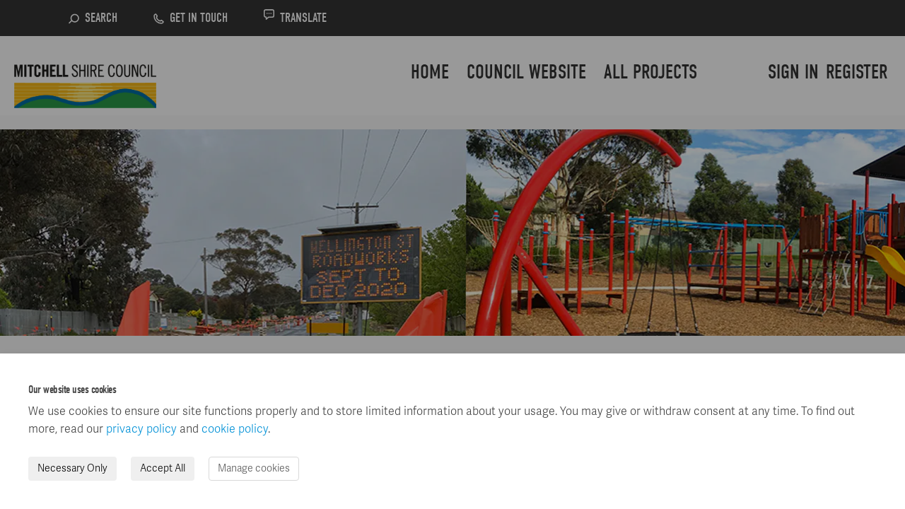

--- FILE ---
content_type: text/html; charset=utf-8
request_url: https://engagingmitchellshire.com/budget-2021-2022/widgets/331587/photos/94013
body_size: 15334
content:
<!DOCTYPE html>
<html lang='en' xml:lang='en'>
<head>
<meta content='IE=edge' http-equiv='X-UA-Compatible'>
<meta content='text/html; charset=utf-8' http-equiv='Content-type'>
<meta content='width=device-width' name='viewport'>
<link href='https://s3-ap-southeast-2.amazonaws.com/ehq-production-australia/4b4951e045ae6c62937fe98f3d053a556eea1b94/original/1613003769/MSC_Vertical_Colour_Logo_200x100.png_424c207c47e11825b68d822c6fe4d1bb?1613003769' rel='icon' type='image/ico'>

<meta name="csrf-param" content="authenticity_token" />
<meta name="csrf-token" content="0jEt20Ttkiw+nnNTn/QUwmS4zJF+5tolOr/4Aqs1z2JOKD4uye0dWZ7wsZ/8CHqwdQ/NMvYGfqcdVngHz5yrRA==" />

<meta content='We&#39;re calling on the community to have their say on our Draft Budget (2021/22), Draft Financial Plan (2021/22-2030/31), and Revenue and Rating Plan (2021/22 - 2024/25) for public submissions. The community greatly assisted in setting the Draft Budget 2021/22 through the' name='description'>

<title>
Capital works snapshot | 
Draft Budget, Financial Plan and Revenue and Rating Plan
 | Engaging Mitchell
</title>

<!-- Global site tag (gtag.js) - Google Analytics -->
<script src='https://www.googletagmanager.com/gtag/js?id=UA-45355714-3' ></script>
<script  >
  window.dataLayer = window.dataLayer || [];
  function gtag(){dataLayer.push(arguments);}
  gtag('js', new Date());

  gtag('config', 'UA-45355714-3');
</script>
<span data-reporting-params='{&quot;authenticity_token&quot;:&quot;4O7/tAFK0pv3aME5lsbs4TS1DskIsda7BNZaf1FK2Jl89+xBjEpd7lcGA/X1OoKTJQIPaoBRcjkjP9p6NeO8vw==&quot;,&quot;referrer&quot;:null,&quot;type&quot;:&quot;InformedVisit&quot;,&quot;logger&quot;:{&quot;page_id&quot;:&quot;67689&quot;,&quot;page_type&quot;:&quot;Project&quot;,&quot;item_type&quot;:&quot;photo&quot;,&quot;item_id&quot;:&quot;94013&quot;,&quot;user_type&quot;:&quot;AnonymousUser&quot;,&quot;user_id&quot;:2106686182,&quot;visited_url&quot;:&quot;https://engagingmitchellshire.com/budget-2021-2022/widgets/331587/photos/94013&quot;,&quot;site_id&quot;:419}}' data-src='https://d569gmo85shlr.cloudfront.net/assets/analytics-a39e0c8e39dd35eedafc5121e3b8425c78f2e46b4832e1bf9fcc1b201b8119ac.js' id='ehq-analytics'></span>

<link rel="stylesheet" media="screen,print" href="https://d569gmo85shlr.cloudfront.net/assets/new_default/default-440995c751007ba2c1cb1071abd29395bad42c0feff0f20f5902e21ab114a30a.css" />
<link rel="stylesheet" media="screen" href="https://d569gmo85shlr.cloudfront.net/assets/froala_editor/froala_style-348b2d56811b09126581acf45f6a6c298ee7846478427945ed487a536b8d46d6.css" />
<link rel="stylesheet" media="screen" href="https://cdnjs.cloudflare.com/ajax/libs/font-awesome/6.7.2/css/all.min.css" />
<link rel="stylesheet" media="screen" href="https://d569gmo85shlr.cloudfront.net/assets/new_default/sign_up-de60135618170ec113fc959da8e1e393673a99b5c565ad19488fd80e3e5a40b5.css" />
<link rel="stylesheet" media="screen" href="https://d569gmo85shlr.cloudfront.net/assets/user-dropdown-bee99507fe7495c0f5ffe5de88a85b6e09f21963d220aa2a9c16926a7ba4dc5c.css" />
<link rel="stylesheet" media="screen" href="https://d569gmo85shlr.cloudfront.net/assets/user-profile/icon-3cbbfec04bf53e713bbca1798e26001c9a1cc255daf08ae388b133dd6f3b6e75.css" />
<link rel="stylesheet" media="screen" href="https://d569gmo85shlr.cloudfront.net/assets/user-profile/settings-711a6e534a3868976356e9496565f663dba12192c1fd7e597cfc2e9cd33957af.css" />
<link rel="stylesheet" media="screen" href="https://d569gmo85shlr.cloudfront.net/assets/new_cookie_consent-8fdf8278d291769a36eb5af4f7020b72a3d77ddaae2174ada55659de64110bb9.css" />
<!--[if IE]>
<link rel="stylesheet" media="screen,print" href="https://d569gmo85shlr.cloudfront.net/assets/new_default/iefix-07386916e5690c6766e857380d5ec028e3f0c6be997b2277e9badbd009e07f38.css" />
<link rel="stylesheet" media="screen,print" href="https://d569gmo85shlr.cloudfront.net/assets/border_radius_pie-32f298dfbe2eb24cc53e1ba5e6a543c3be7409a4a95e56054a5fafecead4aafa.css" />
<script>
  if(typeof String.prototype.trim !== 'function') {
   String.prototype.trim = function() {
    return this.replace(/^\s+|\s+$/g, '');
    }
  }
</script>
<![endif]-->
<!--[if IE 6]>
<link href='/assets/ie6.css' rel='stylesheet'>
<![endif]-->

<span data-client-side='true' data-demo='false' data-ehq-analytics-toggle-status='true' data-ga-setting-latest-old-tracking-id='G-93EXG27Q34' data-ga-setting-latest-tracking-id='G-R71DRH1YGZ' data-ga-setting-old-tracking-id='UA-2679674-9' data-ga-setting-tracking-id='UA-2679674-17' data-google-analytics-account='UA-45355714-3' data-google-analytics-account-present='true' data-new-cookie-consent-manager='true' data-property-name='ehq_public' data-traffic-tracking-enabled='true' id='google-analytics-data'></span>
<!-- / GA_SETTING["public"] returns a hash. When hash is used inside data attribute in HAML, it'll iterate through all the keys and prefixs the keys with "ga_settings" -->
<!-- / GA_SETTING["public"] has "old_tracking_id", "tracking_id" keys -->

<!-- Hack to get rid of quotes, can figure out alternatives later -->
<link href='' rel='stylesheet' type='text/css'>
<link href='//fonts.googleapis.com/css?family=Roboto:300,400,500,700' rel='stylesheet' type='text/css'>
<link href='https://d569gmo85shlr.cloudfront.net/28014/theme/project/cf8600967dbb57bea8b11014feeabeff.css' rel='stylesheet' type='text/css'>


</head>
<body class='widget_photos show ehq-widget_photosshow ehq-419 body-footer-padding' data-page-id='67689' data-page-type='widget_photos.show' data-region='AUSTRALIA' data-site-id='419' data-theme-color='#475156' data-user-id='2106686182' data-user-type='AnonymousUser' style=''>
<div id='consent-drawer-wrapper'>
<section aria-describedby='drawer-body' aria-labelledby='drawer-header' aria-modal='true' id='drawer' role='dialog' style='transform: translateY(0%); max-width: 100vw; height: auto; bottom: 0px; left: 0px; right: 0px;' tabindex='-1'>
<h2 id='drawer-header'>
Our website uses cookies
</h2>
<div id='drawer-body'>
<p>
We use cookies to ensure our site functions properly and to store limited information about your usage. You may give or withdraw consent at any time. To find out more, read our <a href="/privacy" target="_blank">privacy policy</a> and <a href="/cookie_policy" target="_blank">cookie policy</a>.
</p>
<div id='btn-group'>
<button aria-label='Necessary Only' class='btn' id='accept-btn' type='button'>
Necessary Only
</button>
<button aria-label='Accept All' class='btn' id='accept-all' type='button'>
Accept All
</button>
<button aria-label='Manage cookies' class='btn btn-default' id='manage-cookies-btn' type='button'>
Manage cookies
</button>
</div>
</div>
</section>
</div>
<div id='outer-modal-wrapper' style='display: none'>
<div id='disabled-background'></div>
<div id='consent-modal-wrapper'>
<section aria-describedby='consent-modal-body' aria-labelledby='consent-modal-header' aria-modal='true' data-analytics-status='true' id='consent-modal' role='dialog' style='opacity: 1; transform: none;' tabindex='-1'>
<header id='consent-modal-header'>
<h2 id='consent-modal-header-text'>
Manage Cookies
</h2>
</header>
<div id='consent-modal-body'>
<div>
<p>
A cookie is information stored on your computer by a website you visit. Cookies often store your settings for a website, such as your preferred language or location. This allows the site to present you with information customized to fit your needs. As per the GDPR law, companies need to get your explicit approval to collect your data. Some of these cookies are ‘strictly necessary’ to provide the basic functions of the website and can not be turned off, <strong>while others if present, have the option of being turned off</strong>. Learn more about our <a href="/privacy" target="_blank">Privacy</a> and <a href="/cookie_policy" target="_blank">Cookie</a> policies. These can be managed also from our cookie policy page.
</p>
</div>
<div></div>
<ol class='List'>
<li class='ListItem clearfix' title=''>
<div class='ItemContent'>
<div class='Title'>
Strictly necessary cookies(always on):
</div>
<div>
Necessary for enabling core functionality. The website cannot function properly without these cookies. This cannot be turned off. e.g. Sign in, Language
</div>
</div>
<span aria-hidden='true' class='fa fa-check-circle Icon'></span>
</li>
<li class='ListItem clearfix' title=''>
<div class='ItemContent'>
<div class='Title'>
Analytics cookies:
</div>
<div>
Analytical cookies help us to analyse user behaviour, mainly to see if the users are able to find and act on things that they are looking for. They allow us to recognise and count the number of visitors and to see how visitors move around our website when they are using it. Tools used: Google Analytics
</div>
</div>
<label class='Switch' for='cookie_consent_analytics'>
<input aria-labelledby='analytics-label' id='cookie_consent_analytics' type='checkbox'>
<span class='Slider Round'></span>
<span class='sr-only' id='analytics_label'>Analytics cookies:</span>
</label>
</li>
</ol>
<div id='consent-modal-footer'>
<button aria-label='Save &amp; close' class='btn' id='save-btn' type='button'>
Save &amp; close
</button>
<button aria-label='Cancel' class='btn btn-default' id='cancel-btn' type='button'>
Cancel
</button>
</div>
</div>
</section>
</div>
</div>


<!-- / Transform image with imgix in production -->
<div class='fade modal user-profile-modal' data-backdrop='static' data-keyboard='false' data-logo-alt='Engaging Mitchell' data-logo-url='https://ehq-production-australia.imgix.net/c032de0eecde15d842b8070775b1a02fdf5f26f1/original/1642055380/f96f2f6fb187ca17057bb2349d2a3fa6_Customise_Network_Logo_40x160pixels.png?auto=compress%2Cformat&amp;h=50&amp;max-w=300' data-script='/UserProfile.9161dc40d8bdc29d0961.bundle.js' data-spinner-alt='Loading' data-spinner-path='https://d569gmo85shlr.cloudfront.net/assets/ajax-loader-3470ff65e4074cbdc797a069b5ee6a5a7196fe558f31ea826cca4a699137b40c.gif' id='UserProfileModal' role='region' tabindex='-1'>
<div class='modal-dialog' role='document'>
<div class='modal-content'>
<div class='clearfix edit-profile modal-header'>
<button aria-label='Close' class='pull-right close' data-dismiss='modal' type='button'>
<span aria-hidden>
&times;
</span>
</button>
</div>
<div class='modal-body user-profile-modal' id='UserProfileEntry'></div>
</div>
</div>
</div>

<span data-is-development='false' data-is-production='true' id='env-data'></span>
<div id='accessibility-menu'>
<div class='access-menu' role='navigation'>
<button accessKey='0' aria-expanded='false' class='access-menu-visibility'>
Skip To
</button>
<div class='access-menu-container'>
<ul class='access-menu__headings'>
<li>
<a class='heading--item' href='#start-of-content' tabIndex='0'>
Skip to main content
</a>
</li>
<li><a title="Jump to navigation" target="_self" class="offscreen_jump_link heading--item" href="#mnav">Jump to navigation</a></li>

<li>
<a class='heading--item' href='#search-query' tabIndex='0'>
Search
</a>
</li>
</ul>
</div>
</div>

</div>

<div id="ie6_unsupported_wrapper" aria-hidden="true">
  <div id="ie6_unsupported">
    <p style="text-align:center">IE10 and below are not supported.</p>
    <div class="compatible_browsers">
      <a class="chrome" href="https://www.google.com/chrome " title="Google Chrome">Google Chrome</a>
      <a class="firefox" href="http://www.mozilla.org/en-US/firefox/new/" title="Mozilla Firefox">Mozilla Firefox</a>
    </div>
    <p style="position:relative; top:-30px;text-align:center">Contact us for any help on browser support</p>
  </div>
</div>

<!-- This file is a placeholder for themes to override, if it requires including of any theme specific markup outside global container -->


<link rel="stylesheet" href="https://use.typekit.net/gbt8uja.css">
<div class="customheader">
	 <div class="container">  
    <div class="top">
		<a href="https://www.mitchellshire.vic.gov.au/services/fire-and-other-emergencies/coronavirus-covid19"><div class="alert-bar__inner"><div class="alert-bar__heading"><div class="alert-bar__icon">
				<svg class="icon icon-alert"><use xlink:href="#icon-alert"><svg id="icon-alert" viewBox="0 0 56 48"><path d="M55.72 44.98l-26-44C29.36.37 28.71 0 28 0s-1.36.37-1.72.98l-26 44A1.996 1.996 0 1 0 2 48h52a1.996 1.996 0 0 0 1.72-3.02zM28 42c-1.66 0-3-1.34-3-3s1.34-3 3-3 3 1.34 3 3-1.34 3-3 3zm3-24.17L30 31a2.012 2.012 0 0 1-2.15 1.85c-1-.08-1.78-.88-1.85-1.85l-1-13.17c-.13-1.66 1.12-3.1 2.77-3.23s3.1 1.12 3.23 2.77c.01.16.01.32 0 .46z"></path></svg></use></svg></div><div class="alert-bar__title">
				COVID-19 Coronavirus</div></div><div class="alert-bar__text">
				Stage three restrictions now in place.</div><div class="alert-bar__button">
				What you need to know    <span class="icon icon-arrow-right">
				<svg><use xlink:href="#icon-arrow-right"><svg id="icon-arrow-right" viewBox="0 0 32 32"><circle cx="16" cy="16" r="15" fill="none" stroke="currentColor" stroke-width="2"></circle><path fill="none" stroke="currentColor" stroke-linecap="round" stroke-width="2" d="M16.241 9L24 16.5 16.241 24M9 16.5h15"></path></svg></use></svg>
				</span></div></div></a>
	</div> 
</div> 
	<div class="actionbar">
		<div class="container">
			<ul class="action-bar">
				<li class="action-bar__item">
<a class="action-bar__link" href="/search/new"><span class="action-bar__icon"><span class="icon icon-search"><svg><use xlink:href="#icon-search"><svg id="icon-search" viewBox="0 0 22 22"><path d="M12.614 2.182a7.78 7.78 0 0 0-6.65 11.846L1.882 18.11A1 1 0 1 0 3.3 19.524L7.222 15.6a7.793 7.793 0 1 0 5.392-13.418zm0 13.594a5.8 5.8 0 1 1 5.8-5.8 5.8 5.8 0 0 1-5.8 5.8z"></path></svg></use></svg></span></span>
<span class="action-bar__text">Search</span></a></li>
<li class="action-bar__item"><a class="action-bar__link" href="https://www.mitchellshire.vic.gov.au/contact">
<span class="action-bar__icon"><span class="icon icon-phone"><svg><use xlink:href="#icon-phone"><svg id="icon-phone" viewBox="0 0 22 22"><path fill="none" d="M0 0h22v22H0z"></path><path d="M15.727 20.358a13.687 13.687 0 0 1-8.791-3.193l-.192-.157a14.236 14.236 0 0 1-1.745-1.743l-.168-.2a13.684 13.684 0 0 1-3.185-9.1 4.545 4.545 0 0 1 2.7-4.04l.339-.148a.9.9 0 0 1 .094-.036 1.63 1.63 0 0 1 1.871.552l2.235 2.936a1.531 1.531 0 0 1-.131 1.994l-.819.819a6.833 6.833 0 0 0 1.531 3.393l.084.1a9.387 9.387 0 0 0 .92.92l.086.07a6.966 6.966 0 0 0 3.371 1.549l.847-.826a1.532 1.532 0 0 1 1.994-.136l2.942 2.239a1.623 1.623 0 0 1 .549 1.866l-.036.1-.146.335a4.55 4.55 0 0 1-4.041 2.708c-.102-.003-.206-.002-.309-.002zm-8.483-5.6q.375.373.78.715l.19.156a11.718 11.718 0 0 0 7.776 2.728 2.537 2.537 0 0 0 2.255-1.509l.031-.073-2.383-1.814-.521.52a2.057 2.057 0 0 1-1.767.57 8.968 8.968 0 0 1-4.327-1.985l-.094-.079c-.218-.183-.42-.372-.613-.568s-.372-.382-.55-.592l-.09-.109a8.95 8.95 0 0 1-1.98-4.322 2.041 2.041 0 0 1 .57-1.767l.52-.519-1.814-2.387-.078.034a2.539 2.539 0 0 0-1.5 2.254 11.693 11.693 0 0 0 2.724 7.77l.166.2c.216.264.461.525.705.775z"></path></svg></use></svg>
</span></span><span class="action-bar__text">Get in touch</span>
</a></li><li class="action-bar__item"><div class="action-bar__link"><div
data-translate-placeholder>
        <span class="action-bar__icon">
            <span class="icon icon-message">
                <svg><use xlink:href="#icon-message"><svg id="icon-message" viewBox="0 0 22 22"><path d="M5.863 20.587a.985.985 0 0 1-.416-.091 1 1 0 0 1-.584-.909v-2.873c-2.434-.337-3.538-1.911-3.538-3.473v-8.29a3.542 3.542 0 0 1 3.538-3.538h12.274a3.542 3.542 0 0 1 3.538 3.538v8.29a3.542 3.542 0 0 1-3.538 3.538h-6.5l-4.119 3.565a1 1 0 0 1-.655.243zm-1-17.174a1.54 1.54 0 0 0-1.538 1.538v8.29c0 .963.949 1.538 2.538 1.538a1 1 0 0 1 1 1V17.4l2.749-2.378a1.007 1.007 0 0 1 .655-.243h6.87a1.54 1.54 0 0 0 1.538-1.538v-8.29a1.54 1.54 0 0 0-1.538-1.538z"></path><circle cx="7.45" cy="9.028" r="1"></circle><circle cx="11" cy="9.028" r="1"></circle><circle cx="14.55" cy="9.028" r="1"></circle></svg></use></svg>
            </span>
        </span>
         <span class="action-bar__text">Translate</span></div><div
id="google_translate_element" style="display: block;"></div></li></ul></div></div></div>

<style>
 header .ehq-participant-header .logo__image {
    max-height: 68px;
  position: relative;
    top: 20px;
}
 
  /*Places customheader fix*/
 body.ehq-mapsshow .customheader {
position:absolute;
top:0;
right:0;
left:0;
}
 
body.ehq-mapsshow #header {
margin-top:50px;                             
}
 
 /*banner*/
.banner-wrap {
 margin-top: 20px; 
} 

 
/*card border*/
.animated-card .animated-card-image  {
  border-bottom:4px solid #fdb913;
}
    

 /* e.of card border*/
 
body,
body div,
body div p,
body p, body ul, body ol,
.tool-tabs>li  {
   font-family: "adelle-sans" !important;
}

body div h2,
body div h1,
body h1, body h2, body h3, body h4, body h5 {
   font-family: "din-condensed" !important;
 font-weight:400 !important;
}
 
  /*font awesome over-ride*/
 html body .life-cycle-status_icon--finish div.icon {
  font-family:FontAwesome !important;
 }
 
  /*google translate*/
#google_translate_element {
 position:relative;
 height:20px;
}

.goog-te-gadget-icon {
 display:none;
}

.skiptranslate span span {
 display:block;
 width:200px;
 text-indent:-999999px;
 position:absolute;
 top:0;
 left:-100px;
}

.skiptranslate span span:nth-of-type(2) {
 display:none;
}

.customheader {
 background:#f47b29;
 font-family: "adelle-sans";
 display:flex;
 flex-direction:column;
}

 .customheader .container {
    width: 95%;
  max-width:1525px;
  margin:auto;
}

 .customheader .top {
display:none;
padding-bottom:10px;
overflow:hidden;
}

.customheader a,
.customheader a:hover {
 color:#000 !important;
}

.customheader .container {
 position:relative; 
}

.customheader .container .header__logo {
 position:absolute;
 /*with top alert*/
 /*top:166px;*/
  /*with top alert*/
top:87px;
 z-index:100;
 width:221px;
 height:68px;
}
 
 body.body-footer-padding .customheader .container .header__logo {
  top:90px;
 }

body.ehq-projectsshow .customheader .container .header__logo {
 top:170;
}

.customheader .alert-bar__inner {
 margin-top:25px;
}

.customheader .alert-bar__icon .icon {
width: 34px;
height: 27px; 
}

.customheader .alert-bar__icon {
 float:left;
 margin-right:15px;
 position:relative;
 top:0px;
}

.customheader .alert-bar__title {
 float:left;
 width:240px;
font-size: 20px;
 text-transform: uppercase;
font-family: din-condensed !important;
letter-spacing: .05em;
 font-weight:normal;
}

.customheader .icon.icon-arrow-right svg {
 width:17px;
 height:17px;
 position:relative;
 top:3px;
}

.customheader  .alert-bar__text {
 float:left;
 width:550px;
 font-size:20px;
}

.customheader  .alert-bar__button {
 float:right;
 width:240px;
 font-weight:700;
 font-size:19px;
}

.customheader .actionbar {
 background:#333;
 color:#fff;
  }

.customheader .actionbar .icon svg {
width: 17px;
height: 17px;
display: block;
color:#fff;
}

.customheader .actionbar  ul.action-bar {
list-style:none;
background-color: #333;
color: #fff;
display: flex;
margin-bottom:0;
padding-left:0;
margin-top:0;
height:51px;
}

.customheader .actionbar  .action-bar__icon {
float: left;
margin-right: 7px;
position: relative;
}

.customheader .actionbar  .action-bar__link {
padding: 12px 50px 12px 0;
padding-right: 50px;
display: flex;
align-items: center;
color:#fff !important;
}

.customheader .actionbar  .action-bar__link:hover,
.customheader .actionbar  .action-bar__link:focus {
 color:#fff !important;
}

.customheader .actionbar  .icon {
fill: #fff;
display: block;
text-align: center;
line-height: 1;
}

.customheader .actionbar  .action-bar__text {
text-transform: uppercase;
font-size: 17.6971px;
font-family:"din-condensed" !important;	
}

.customheader .actionbar .goog-te-gadget-simple {
background-color: transparent;
border:0;
color:#fff;
}

.customheader .actionbar  .goog-te-gadget-simple .goog-te-menu-value {
color: #fff;
}

.basic-banner {
 margin-top:60px;
}

/*inside page*/
.customheader .icon-phone:before,
.customheader .icon-search:before,
.customheader .icon-arrow-right:before {
display:none
}

.customfooter,
.customfooter p,
.customfooter div {
 font-family: "adelle-sans" !important;
 font-size:17px;
}
 
 
.customfooter .footer__heading {
font-family:"din-condensed" !important;  ;
}

.customfooter .info-item__title {
font-family:"din-condensed" !important; 
font-size:17.6971px;
font-weight:700;
}
 
 .customfooter h4.info-item__title {
font-family:"din-condensed" !important;
color:#000 !important;
 }
 

/*breadcrumbs*/

@media (min-width: 768px){
 .crumb {
 font-size:16px;
 padding:20px 0;
 margin-top:20px;
}
}

.crumb {
 font-size:16px;
}

.crumb a {
 color: #101010;
 text-decoration:underline;
}

.crumb li {
 margin-right:20px;
}

.crumb li:after {
    content: ' / ';
    position: absolute;
    top: 0;
    right: -20px;
    z-index: 1;
 padding-left:6px;
 padding-right:6px;
}


 /*navigation*/
header .ehq-participant-header--desktop-menu {
  margin-top:14px;
 box-shadow:none;
 border:0;
 padding-bottom:30px;
 max-width:1525px;
 margin:auto;
 padding-top:20px;
 }


header .ehq-participant-header__right-menu {
width: calc(100% - 380px);
	justify-content: flex-start;
 margin-left:340px;
}

.ehq-participant-header .search-bar {
    margin-left: auto;
}
 
 header .ehq-participant-header__right-menu-auth-links {
  margin-left:auto;
}
 
 .ehq-participant-header .search-bar form {
display:none;
}
 
 .ehq-participant-header .nav-links__list__list-item__link,
 .ehq-participant-header .auth-links__list__list-item {
  color: #333;
text-decoration: none !important;
font-size:28px;
text-transform: uppercase;
 font-family: "din-condensed" !important; 
 font-weight:400 !important; 
 }
 
 
 
 .ehq-participant-header .auth-links__list__list-item__child .auth-links__list__list-item__link {
	padding: 5px 10px;
	font-size:20px;
}
 
 .ehq-participant-header .auth-links__list__list-item__child {
	margin-top:0;
	top:70px;
}
 
header .ehq-participant-header .auth-links {
 position: relative;
}
 
 
 header .ehq-participant-header .nav-links__list__list-item__link,
  header .ehq-participant-header .auth-links__list__list-item__link {
  padding:0px 5px;
 }

 
 main {
  padding-top:20px;
 }

/*customfooter*/
 .footer .ehq-participant-footer,
 footer .ehq-participant-footer {
    display: none;
}
 
.footer {
background-color: transparent;
}

.footer-container {
display:block;
}

.footer-links {
display:block;
}

.customfooter .icon svg {
width: 37px;
height: 37px;
display: block;
}

.customfooter {
  font-family: "adelle-sans";
}

.customfooter a {
color:#333;
}

.customfooter .footer {
overflow: hidden;
position: relative;
}

.customfooter .footer__item {
display: flex;
flex-direction: column;
}

.customfooter h3.footer__heading {
font-weight: bold;
line-height: 1.2;
text-transform: uppercase;
letter-spacing: .01em;
font-size:27.6px;
font-family:"din-condensed" !important;
color:#000 !important;
}

.customfooter .footer__content {
display: flex;
margin-top: -2rem;
padding-top: 2rem;
}

.customfooter .footer__group:first-child {
flex-shrink: 0;
}

.customfooter .footer__group {
margin-top: 2rem;
}

 .footer__image--large {
z-index: 1;
}

.footer__image--large {
background:url('https://cdn.mitchellshire.vic.gov.au/resized/generalimages/6675/Sarah-Pyle-1_a28930b60decd87861cb5491ed347d73_eda1252222f50e7c009526c083c59255.jpg')
}

.social__list {
display: flex;
margin-top: 2rem;
margin-left: -1rem;
}

.customfooter  .icon-facebook:before,
.customfooter  .icon-twitter:before,
.customfooter  .icon-linkedin:before,
.customfooter .icon-youtube:before {
display:none;
}

.customfooter .powredby {  
display: flex;
color: #fff;
background-color: #101010;
}
 
 .customfooter .powredby {
  display:flex;
 }

.customfooter .powredby p {
margin-left:auto;
}
 
 .footerlogo {
  margin-top:5px;
 }
 
 .footerlogo img {
  width:132px;
  height:auto;
 }
 
 .footerlinks {
  margin-left:auto;
  display:flex;
  list-style:none;
  margin:0;
  margin-left:20px;
  padding:10px 20px 10px 0;
 }
 
 .footerlinks li a {
  color:#fff;
  font-size:14px;
 }
 
 .footerlinks li {
  margin-right:10px;
 }

.customfooter .info-item__item+.info-item__item {
padding-top: 2rem;
}

.customfooter .info-item__list {
    list-style: none;
    padding-left: 0;
    margin-left: 0;
}

@media (min-width: 1280px) {
.customfooter .footer {
padding-top: 100px;
}

.customfooter .footer__limiter {
width: 100%;
display: flex;
}

.customfooter .footer__item:first-child {
width: 62.5%;
flex-shrink: 0;
padding-left: 4.167%;
padding-right: 4.167%;
}

.customfooter .footer__content {
display: flex;  
flex-direction: row;
flex-wrap: wrap;
flex-wrap: nowrap;
padding-right: 2rem;
}

.customfooter .footer__group {
margin-bottom: 4rem;
}

.customfooter .info-item__item {
position: relative;
z-index: 1;
}

.customfooter .info-item__title {
line-height: .9;
text-transform: uppercase;
letter-spacing: .03em;
font-size:17.6971px;
font-weight:bold;
}

.customfooter .info-item p {
margin: 0;
}
 
.customfooter .info-item__list {
list-style:none;
   padding-left:0;
   margin-left:0;
   }
   
   .customfooter .info-item__list a {
   text-decoration:underline;
   color:#333;
   }
    
   .footer__item--image {
      width: 100%;
  }
}


@media (max-width: 1440px) and (min-width: 1280px) and (min-width: 480px) {
  .customfooter .footer__content {
    margin-right: -2.08333vw;
    margin-left: -2.08333vw;
  }

  .customfooter .footer__content>* {
    padding-right: 2.08334vw;
    padding-left: 2.08334vw;
    flex-basis: 33.33333%;
  }
}

@media (min-width: 1600px) {
 .customheader .container .header__logo {
 width:290px;
 height:89px;
 margin-bottom:40px;
}
 
 .links-wrap {
    margin-left: 315px;
}
}

@media (max-width: 1800px) and (min-width: 1024px) {
  .customfooter .footer__limiter {
  padding-right: calc(6.4433vw + 4.02062px);
  padding-left: calc(6.4433vw + 4.02062px);
  }
   
   .customfooter .powredby p {
     padding-left: calc(4.7433vw + 80px);
  }

   
  .footer__image--large {
   margin-right: calc(-6.4433vw + -4.02062px);
  }
}

@media (min-width: 2200px) {
  .footer__limiter {
    padding-right: 350px;
    padding-left: 350px;
   }
 
  .powredby p {
   padding-left: 420px;
  }
}


@media (max-width: 2200px) and (min-width: 1800px) {
  .footer__limiter {
    padding-right: calc(57.5vw + -915px);
    padding-left: calc(6.4433vw + 4.02062px);
  }
 
  .powredby p {
    padding-left: calc(6.4433vw + 70px);
  }
}

@media (min-width: 1280px) and (min-width: 1440px) {
  .footer__content {
      margin-left: -30px;
  }
   
   .footer__content>* {
      padding-right: 30px;
      padding-left: 30px;
   }
   
 
}

@media (max-width: 1279px) {
  .footer__limiter {
      display: flex;
  }
}


@media (max-width: 1024px) and (min-width: 480px) {
  .footer__limiter {
    padding-right: calc(9.19118vw + -24.11765px);
     padding-left: calc(9.19118vw + -24.11765px);
   }
}

@media (min-width: 768px) and (max-width: 1199px){
   .customheader .alert-bar__button {
    float:none !important;
    width:90%;
   }
   .multinav, .links-wrap {
      margin-left: 0px;
    margin-top:80px;
  }
 
 .customfooter .powredby p {
     padding-left: calc(4.7433vw + 20px);
  }
}
 
 
/*mobile*/
@media (max-width: 992px) {
.footer__limiter {
padding-left: 20px;
}
 
.customheader .alert-bar__inner {
margin-top:0;
 }
 
.alert-bar__heading {
justify-content:center;
overflow:hidden;
display:flex;
padding-top:20px;
}

.customheader .container .header__logo {
  position: absolute;
  top: 85px;
  }
 
.body-footer-padding .customheader .container .header__logo {
  top: 65px;
 }
 
 .customheader .alert-bar__text {
 float: none;
 width: 80%;
 margin:auto;
 text-align:center;
}
 
 .customheader .alert-bar__button {
 float: none; 
   display:flex;
    font-weight: 700;
  justify-content:center;
  width:auto;
  padding-bottom:20px;
}

  .body-footer-padding  .customheader .container .header__logo {
  left:20px;
  }
 
 .navbar-toggle {
  border:0;
 margin:0;
 margin-right:10px;
 padding-top:0;
}
 
 .ehq-participant-header__logo-container .hamburger-icon {
position: relative;
}
 
 .ehq-participant-header__logo-container .hamburger-icon::before{
  content: "MENU";
  position:absolute;
  left:0px;
  font-size:15px;
  top:-11px;
 }
 
.ehq-participant-header .auth-links__list__list-item__child {
top: 0px; 
}
 
 .ehq-participant-header__mobile-menu-items {
  background: #0072a6;
  margin-top:20px;
}
 
 .auth-links__list__list-item__child {
    background: #0072a6 !important;
 }


.ehq-participant-header .nav-links__list__list-item__link,
.ehq-participant-header .auth-links__list__list-item {
 color:#fff;
 }
 
header .ehq-participant-header a:hover,
header .ehq-participant-header a:visited,
header .ehq-participant-header a:focus {
    color: #fff !important;
}
 
.ehq-participant-header .nav-links__list__list-item,
 .ehq-participant-header .auth-links__list__list-item__child,
 .ehq-participant-header .auth-links {
 border:0 !important;
 }
 
 .ehq-participant-header .nav-links__list__list-item__link,
 .ehq-participant-header .auth-links__list__list-item {
     font-family: "adelle-sans" !important;
  font-weight:400;
 }
 
 header .ehq-participant-header {
    padding: 20px 0;
  box-shadow:none;
}
 
 header .ehq-participant-header__logo-container {
    width: 90%;
}

  .action-bar {
  justify-content: center;
  }

  .action-bar__text {
  display: none;
  }

 
 .customheader .container .header__logo {
  width:112px;
  height:34px;
 }


.multinav, .links-wrap {
margin-left: 0px; 
}
 
 
.login-and-search li a {
   font-family: "adelle-sans";
 }
 
  
 .sm-clean li {
  border:0 !important;
 }

  .customheader .actionbar .action-bar__icon {
  display: flex;
  align-items: center;
  }

  .customheader .actionbar .action-bar__link {
  padding-right: 30px; 
  padding-left: 30px; 
  display: flex;
  align-items: center;
  color: #fff;
  width: 70ppx;
  }
 
 .customheader .icon.icon-arrow-right svg {
 left: 5px;
}

  .sm-clean ul {
  padding: 5px 0;
  background:transparent;
  }

  .navbar-default .navbar-nav>li>a {
  color:#fff;
  font-size:16px;
  font-weight:normal;
  }
 
 .navbar-default .navbar-nav li a {
    font-weight:normal;
 }

  .navbar-default .navbar-nav .open .dropdown-menu>li>a {
  color:#fff;
  }

  .navbar-default .navbar-nav>.open>a, .navbar-default .navbar-nav>.open>a:hover, .navbar-default .navbar-nav>.open>a:focus {
  background-color: transparent;
  color:#fff;
  text-align:left;
  }

.navbar-default .navbar-nav>li {
text-align: left;
}
 
.navbar__register-link::before {
border-right: 1px solid #fff;
}
 
 .register-link-container,
 .signin-link-container {
  float:none !important;
 }
 
 .register-link-container::before {
 display:none;
 }

  .mobile .navbar-header {
  background-color: #fff;
  padding: 0 10px;
  box-shadow:none !important;
  border:0;
  }

  .navbar-brand,
  .search-box  {
  display:none;
  }
 
 .search-page .search-box  {
  display:block;
  }
 
 .search-page .row.search-box {
    width: 90%;
    margin: auto;
}

 .customfooter .info-item__title {
  font-weight:bold;
 }
  .navbar-toggle {
  margin-bottom: 20px;
  }

  .login-and-search li.dropdown li a, .links-wrap ul.sm-clean li.dropdown li a {
  font-size: 14px !important;
  }
 
  .footer__content {
  -webkit-flex-direction: column;
  -ms-flex-direction: column;
  flex-direction: column;
  } 
 
 .customfooter .info-item__list {
    list-style: none;
    padding-left: 0;
    margin-left: 0;
}
 
 .customfooter .footer__limiter {
    display: flex;
    flex-direction: column;
}
 
 .customfooter .footer__image--large   {
  margin-top:20px;
  margin-left:-20px;
   margin-right:-20px;
  display:block !important;
width:120%;
 height:200px; 
}
 
 .customfooter .powredby {
  padding-left:20px;
 flex-direction: column;
 
 } 
 
 .customfooter .powredby p {
margin-left:0;
}

.footerlinks {
	margin-left: 0;
   flex-direction: column;
}


 
 .card-list__title {
  padding-left: 8px;
}
}

@media (max-width: 479px) {
.customheader  .alert-bar__text {
    font-size: 14px;
   }
 
 .customheader .alert-bar__button {
    font-size: 14px;
  margin-top:10px;
}
}

/* Additional Homepage designs */
body[data-page-type="home_pages.show"] .row .col-md-4 h2 {
 background: #7D706D;
 color: white;
}

body[data-page-type="home_pages.show"] .row .col-md-4 .photos-catalog {
 visibility: hidden;
}

a.card-list__cta {
    color: #fff;
    border-radius: 4px;
    padding: 8px 20px;
    display: inline-block;
    text-align: center;
    margin: 10px 2px 0px;
    font-weight: 400;
     background: #0072A6 !important;
    border: 1px solid #0072A6;
font-size: 20px;
}

a.card-list__cta:hover {
 background: white !important;
 color: #0072A6 !important;
}

.content-big-image-cta-rectangle-card .card__image::after, 
.image-title-center-square-card .card__image img, 
.content-square-image-no-cta-card .card__image img {
 border-bottom: 5px solid #fdb913; 
}

#start-of-content {
 padding: 0px;
}

#project_description_text .textwrap_left img {
 margin-top: 0px;
}
</style>
<div class='global-container' id='global-container'>
<!-- / the above id is used for initializing readspeaker. Class is used for styling. -->
<div aria-label='header' class='header-container' role='banner'>
<div id='header'></div>
<link rel="stylesheet" media="screen" href="https://cdn.jsdelivr.net/npm/metismenujs@1.2.0/dist/metismenujs.min.css" />
<script src="https://cdn.jsdelivr.net/npm/metismenujs@1.2.0/dist/metismenujs.min.js"></script>
<link rel="stylesheet" media="screen" href="https://cdn.jsdelivr.net/npm/boxicons@2.0.5/css/boxicons.min.css" />
<link rel="stylesheet" media="screen" href="https://d569gmo85shlr.cloudfront.net/assets/new_default/participant-header-and-footer-styles-04253cbd51580c7fcc12f0029ecd6fb30b45292a595f9676a4ed7babd1939d1f.css" />
<script src="https://d2k6vqqw1sr4q.cloudfront.net/webpack/participant_header_section-1765278444073.bundle.js"></script>
<div class='banner-wrap'>
<div class='row'>
<div class='col-lg-12 display-banner'>
<img alt="Roadworks and playgrounds." class="img-responsive" src="https://ehq-production-australia.imgix.net/8e99a9b5c3a7d7b7f21e4de60a1590a0047dc1a0/original/1617156808/df7519a0c6c92dee3eca8ae1d2acebe1_blob?1617156808-unsplash--&amp;auto=compress%2Cformat&amp;" />
</div>
</div>
</div>
<div class='container breadcrumb'>
<div class='crumb col-lg-9 col-sm-7 clearfix'>
<nav aria-label='breadcrumb'>
<p class='sr-only' id='breadcrumblabel'>You are here:</p>
<ul>
<li><a href="/" aria-current=&quot;page&quot; >Home</a></li><li><a href="/budget-2021-2022" aria-current=&quot;page&quot; >Draft Budget, Financial Plan and Revenue and Rating Plan</a></li>
</ul>
</nav>
</div>

<link rel="stylesheet" media="screen" href="https://d569gmo85shlr.cloudfront.net/assets/user-dropdown-bee99507fe7495c0f5ffe5de88a85b6e09f21963d220aa2a9c16926a7ba4dc5c.css" />
<link rel="stylesheet" media="screen" href="https://d569gmo85shlr.cloudfront.net/assets/user-profile/icon-3cbbfec04bf53e713bbca1798e26001c9a1cc255daf08ae388b133dd6f3b6e75.css" />
<link rel="stylesheet" media="screen" href="https://d569gmo85shlr.cloudfront.net/assets/user-profile/settings-711a6e534a3868976356e9496565f663dba12192c1fd7e597cfc2e9cd33957af.css" />
</div>

</div>
<div class='container main-container' id='start-of-content' role='main'>
<noscript class='noscript-survey'>
<p>Some content on this page may not display correctly. Please enable JavaScript in your browser&#39;s settings and refresh the page.</p>
</noscript>

<div class='clearfix'></div>
<div id='yield'>
<div class='row faux'>
<div class='col-lg-12'>
<div class='page-header'>
<h1>Capital works snapshot</h1>
</div>
<div class='photo-gallery-container' id='photo-gallery-show'>
<div class='image-full-width'>
<img class="photo_big" style="max-width:100%; display:block; margin: 0 auto;" alt="Capital Works Summary.png" src="https://ehq-production-australia.imgix.net/7355395100e96d16657a947db82aa8c6a4bc7dc9/original/1617084724/b5ab2802306af22aac13ec68d6becadc_Capital_Works_Summary.png?auto=compress" />
</div>
<div class='photo-thumbnails-view'>
<div class='col-3 imageSize'>
<a class="thumbnail selected-thumbnail" data-remote="true" href="/budget-2021-2022/widgets/331587/photos/94013"><img alt="Capital Works Summary.png" src="https://ehq-production-australia.imgix.net/7355395100e96d16657a947db82aa8c6a4bc7dc9/original/1617084724/b5ab2802306af22aac13ec68d6becadc_Capital_Works_Summary.png?auto=compress" />
</a></div>
</div>

</div>
<div class='clearfix'></div>
</div>
</div>

<div class='clearfix'></div>
</div>
<div class='clearfix'></div>
</div>
</div>
<div class='footer sticky-footer' role='contentinfo'>
<div id='footer'></div>
<script src="https://d2k6vqqw1sr4q.cloudfront.net/webpack/participant_footer_section-1765278444073.bundle.js"></script>

<div class="customfooter">
<div id="contact" class="footer"><div class="footer__limiter"><div class="footer__item"><h3 class="footer__heading">Contact us</h3><div class="footer__content"><div class="footer__group"><div class="info-item"><div class="info-item__item"><div class="info-item__line"><h4 class="info-item__title">Mitchell Shire Civic Centre</h4></div><div class="info-item__line"><div class="info-item__text"><p>113 High Street<br>Broadford VIC 3658<br>Phone: <a href="tel:0357346200">03 5734 6200</a><br><a href="mailto:mitchell@mitchellshire.vic.gov.au">mitchell@mitchellshire.vic.gov.au</a></p></div></div></div><div class="info-item__item"><div class="info-item__line"><h4 class="info-item__title">Planning and Building Office</h4></div><div class="info-item__line"><div class="info-item__text"><p>4A &amp; 4B 61 High Street<br>Wallan VIC 3756</p></div></div></div></div></div><div class="footer__group"><div class="info-item"><div class="info-item__line"><h4 class="info-item__title">Quicklinks</h4></div><div class="info-item__line"><ul class="info-item__list"><li class="info-item">
<a class="info-item__link" href="https://www.mitchellshire.vic.gov.au/disclaimer">Disclaimer</a></li><li class="info-item">
<a class="info-item__link" href="https://www.mitchellshire.vic.gov.au/privacy">Privacy</a></li><li class="info-item">
<a class="info-item__link" href="https://www.mitchellshire.vic.gov.au/accessibility">Accessibility</a></li><li class="info-item">
<a class="info-item__link" href="https://www.mitchellshire.vic.gov.au/acknowledgement-of-traditional-custodians">Acknowledgement of traditional custodians</a></li></ul></div></div>
© Mitchell Shire Council 2020</div><div class="footer__group"><div class="info-item"><div class="info-item__item"><div class="info-item__line"><h4 class="info-item__title">Opening Hours</h4></div><div class="info-item__line"><div class="info-item__text">
Monday to Friday<br>
8.30am to 5pm</div></div></div></div><div class="social"><div class="social__list"><div class="social__item">
<a href="https://www.facebook.com/MitchellShire" class="social__link" aria-label="Facebook" target="_blank"><div class="social__icon">
<span class="icon icon-facebook">
<svg><use xlink:href="#icon-facebook"><svg id="icon-facebook" viewBox="0 0 32 32"><path d="M19.881 10.234v-2.5a19.79 19.79 0 0 0-2.154-.11 3.363 3.363 0 0 0-3.589 3.689v2.059h-2.41v2.791h2.41v7.16h2.881v-7.16h2.405l.359-2.791h-2.764v-1.779c0-.808.225-1.359 1.384-1.359z"></path></svg></use></svg>
</span></div>
</a></div><div class="social__item">
<a href="https://twitter.com/MitchellShire" class="social__link" aria-label="Twitter" target="_blank"><div class="social__icon">
<span class="icon icon-twitter">
<svg><use xlink:href="#icon-twitter"><svg id="icon-twitter" viewBox="0 0 32 32"><path d="M23.569 11.473a6.043 6.043 0 0 1-1.754.486 3.091 3.091 0 0 0 1.343-1.709 6.061 6.061 0 0 1-1.94.75 3.031 3.031 0 0 0-2.229-.975 3.071 3.071 0 0 0-3.055 3.088 3.139 3.139 0 0 0 .079.7 8.642 8.642 0 0 1-6.3-3.227 3.116 3.116 0 0 0 .946 4.124 3.035 3.035 0 0 1-1.384-.387v.039a3.081 3.081 0 0 0 2.45 3.028 3 3 0 0 1-1.379.053 3.062 3.062 0 0 0 2.854 2.149 6.117 6.117 0 0 1-4.52 1.279 8.571 8.571 0 0 0 4.682 1.388 8.683 8.683 0 0 0 8.692-8.788q0-.2-.009-.4a6.249 6.249 0 0 0 1.524-1.6"></path></svg></use></svg>
</span></div>
</a></div><div class="social__item">
<a href="https://www.linkedin.com/company/mitchell-shire-council/" class="social__link" aria-label="Linked In" target="_blank"><div class="social__icon">
<span class="icon icon-linkedin">
<svg><use xlink:href="#icon-linkedin"><svg id="icon-linkedin" viewBox="0 0 32 32"><path d="M17.272 17.392c0-1.1.21-2.168 1.575-2.168 1.346 0 1.365 1.26 1.365 2.239v4.107h2.622v-4.632c0-2.274-.49-4.024-3.148-4.024a2.761 2.761 0 0 0-2.486 1.364h-.035v-1.154H14.65v8.446h2.622zM10.378 21.57h2.625v-8.446h-2.625v8.446zM11.691 11.97a1.522 1.522 0 1 0-1.522-1.522 1.523 1.523 0 0 0 1.522 1.522"></path></svg></use></svg>
</span></div>
</a></div><div class="social__item">
<a href="https://www.youtube.com/user/MitchellShireCouncil" class="social__link" aria-label="YouTube" target="_blank"><div class="social__icon">
<span class="icon icon-youtube">
<svg><use xlink:href="#icon-youtube"><svg id="icon-youtube" viewBox="0 0 32 32"><path d="M21.785 16.456l-8.7 5.177a.676.676 0 0 1-1.023-.581V10.7a.677.677 0 0 1 1.023-.582l8.7 5.177a.676.676 0 0 1 0 1.163z"></path></svg></use></svg>
</span></div>
 </a></div></div></div></div></div></div><div class="footer__item footer__item--image footer__image--large"></div></div>
 <div class="powredby">
		
  <ul class="footerlinks">
	<li><a href="/terms">Terms and Conditions</a></li>
	<li><a href="/privacy">Privacy Policy</a></li>
	<li><a href="/moderation">Moderation Policy</a></li>
	<li><a href="/accessibility">Accessibility</a></li>
	<li><a href="/technical_support">Technical Support</a></li>
	<li><a href="/cookie_policy">Cookie Policy</a></li>
	<li><a href="/sitemap">Site Map</a></li>
</ul>
  <p class="footerlogo"><a href="https://www.bangthetable.com"><img src="https://s3-ap-southeast-2.amazonaws.com/ehq-replica-australia/fc05888f51148122dd2e0c70ec599ea96d70d6ef/original/1615440205/ea02bf497e095ed74a0a3dbc909c6c32_ehqlogo.png?1615440205" alt="Powered by EngagementHQ"></a></p>
</div>
 </div>
 <script
  src="https://code.jquery.com/jquery-3.5.1.min.js"
  integrity="sha256-9/aliU8dGd2tb6OSsuzixeV4y/faTqgFtohetphbbj0="
  crossorigin="anonymous"></script>
  <script type="text/javascript">
       function googleTranslateElementInit() {
  new google.translate.TranslateElement({pageLanguage: 'en', includedLanguages:"ar,bn,de,el,es,fa,fr,hi,it,km,su,ta,vi,zh-CN,zh-TW,si",layout: google.translate.TranslateElement.InlineLayout.SIMPLE}, 'google_translate_element');
}</script>
 <script type="text/javascript" src="//translate.google.com/translate_a/element.js?cb=googleTranslateElementInit"></script>
 
 <!-- Making the middle widget on homepage custom -->
  <!-- As requested in 68094 -->
  <script type="text/javascript">
   console.log('hello');
  setTimeout(function() {
   $(document).ready(function () {
    $('body[data-page-type="home_pages.show"] div.photos-catalog').replaceWith('<div class="basic-catalog"><div class="catalog"><h2 class="catalog__title" id="panel-registration">Community Voice Panel</h2><div class="panel-image"><ul class="catalog__items"><li class="catalog__item"><a class="title-container" href="/community-voice-panel" id="community-voice-panel"><h3 class="catalog__item__title">Join our Community Voice Panel to get the latest news and information on consults straight to your inbox.</h3></a></li></ul><a href="/community-voice-panel"><img src="https://ehq-production-australia.imgix.net/0ea227b5a59ae8309ed4cc2289657068a50bedc4/themes/component_images/000/032/254/original/Panel-300-square.jpg?auto=compress%2Cformat&w=1080" style="width: 100%;" alt="Logo of Community Voice Panel"></a></div><ul class="catalog__items"></div>');
   });
  }, 1500);
 </script>
</div>

<span data-environment='page_id=67689&amp;site_id=419' data-external-link='(External link)' id='shared-env'></span>

<script src="https://d569gmo85shlr.cloudfront.net/assets/monitoring-fa302f1ff23bc6acc9a4925c3e205d9a574a1e74a4a9ccc7cf769985570359c3.js"></script>
<script src="https://d569gmo85shlr.cloudfront.net/assets/new_default/default-vendor-b8fc56cf03aa0edc895450eadd69afe5223eedc394d9e6ea34c8de9820f3a9c6.js" debug="false"></script>
<script src="https://d569gmo85shlr.cloudfront.net/assets/new_default/default-5a3b68fd9e88b75913e525a221f23f7d8a240eb8c5c58366427ee630a4a68aa0.js"></script>
<script data-consent='analytics' data-main='google-analytics' data-src='https://d569gmo85shlr.cloudfront.net/assets/google_analytics-d785ccc797e21ba2c5b5589c57c4db0c79cd4cd31b15960e5c1c332a9517726f.js'></script>
<input type="hidden" name="t-redactor-title" id="t-redactor-title" value="Rich text editor" autocomplete="off" />
<input type="hidden" name="current-site-pp" id="current-site-pp" value="privacy" autocomplete="off" />
<input type="hidden" name="current-site-toc" id="current-site-toc" value="terms" autocomplete="off" />
<script src="https://d569gmo85shlr.cloudfront.net/assets/modernizr.objectfit-61a86ef7a073cfdf4431b4452e056bf306cd473808f05895e20e53c2061098c7.js"></script>
<script src="https://d569gmo85shlr.cloudfront.net/assets/object-fit-ie-2c5cc4f652cc478f3fb73d2a2f94b2fa362e62612a4e94f8f99a3fb8cf2e31c7.js"></script>
<script>
  // Handle photo gallery navigation with browser history
  $(document).ready(function() {
    $(window).on('popstate', function(e) {
      var currentUrl = window.location.href;
      $.ajax({
        url: currentUrl,
        dataType: 'script'
      });
    });
  });
</script>
<script src="https://unpkg.com/tabbable/dist/index.umd.js"></script>
<script src="https://unpkg.com/focus-trap/dist/focus-trap.umd.js"></script>
<script src="https://cdn.jsdelivr.net/npm/tldjs@2.3.1/tld.min.js"></script>
<script src="https://d569gmo85shlr.cloudfront.net/assets/new_cookie_consent-dcd97047beb1ecd82ccc0b5f637430667ad06bea363b04231359fabcfdc42894.js"></script>
<script src="https://d569gmo85shlr.cloudfront.net/assets/user_profile-84b28bae21c92a662342bcf248a3f43b09e66f7e1b7165d970c7125c65e08215.js"></script>
<script src="https://d569gmo85shlr.cloudfront.net/assets/accessibility-dbaead5585533b4b1b5a9fe53b2ea15098d832c3a64c2b351cae0686b6c5d805.js"></script>
<script src="https://cdnjs.cloudflare.com/ajax/libs/jquery.smartmenus/1.0.0/jquery.smartmenus.min.js"></script>
<script src="https://d569gmo85shlr.cloudfront.net/assets/unsplash-ea08949798d7a59edb8e5129864cb5b944815ce85d83d30f1658672e9ad541fd.js"></script>
<script src="https://d569gmo85shlr.cloudfront.net/assets/user_profile-84b28bae21c92a662342bcf248a3f43b09e66f7e1b7165d970c7125c65e08215.js"></script>
<script src="https://d569gmo85shlr.cloudfront.net/assets/bondi/header-7bef5a82edf8e0d2fb76b57fd36a1951f27f3ff74899dd40b7fc4b7433cffd5a.js"></script>

<!-- This file is a placeholder for themes to override, if it requires including of any theme specific javascripts -->



<script src="https://d569gmo85shlr.cloudfront.net/assets/konveio-c01090d8468bd630ea7f5b6754c2ca6ff98f8a4be3b8810f5650350dae47567b.js"></script>

<script src="https://d569gmo85shlr.cloudfront.net/assets/add_pfe_auth_cookie-f8b9a551789e46eaa2301b64b1d5a6f009e9a6046816cd31e145258e9451f000.js"></script>
<script src="https://d569gmo85shlr.cloudfront.net/assets/update_links_with_next-ebfe5b54634383d888e18643c06853503183b9f1f48af2f6c35fb91a0023993f.js"></script>
<script src="https://d569gmo85shlr.cloudfront.net/assets/add_pfe_ideas_cookie-093f8447396b8040b66f7892f0f1abda4d5b8321475db96472f980f273a8801e.js"></script>
</body>
</html>

